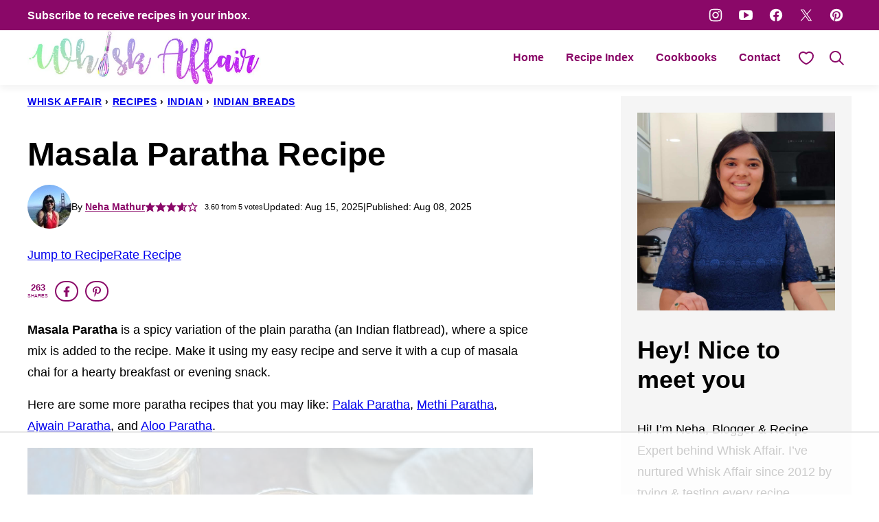

--- FILE ---
content_type: text/html
request_url: https://api.intentiq.com/profiles_engine/ProfilesEngineServlet?at=39&mi=10&dpi=936734067&pt=17&dpn=1&iiqidtype=2&iiqpcid=b5a24958-2dcd-4af8-9ae5-5ee8a2b7cb38&iiqpciddate=1766493947405&pcid=188f17f7-6602-423c-99bf-1debfb5a71c7&idtype=3&gdpr=0&japs=false&jaesc=0&jafc=0&jaensc=0&jsver=0.33&testGroup=A&source=pbjs&ABTestingConfigurationSource=group&abtg=A&vrref=https%3A%2F%2Fwww.whiskaffair.com%2Fmasala-paratha%2F
body_size: 53
content:
{"abPercentage":97,"adt":1,"ct":2,"isOptedOut":false,"data":{"eids":[]},"dbsaved":"false","ls":true,"cttl":86400000,"abTestUuid":"g_da63211f-9a45-4bac-be27-fef9585ceeb6","tc":9,"sid":53722820}

--- FILE ---
content_type: text/html; charset=utf-8
request_url: https://www.google.com/recaptcha/api2/aframe
body_size: 268
content:
<!DOCTYPE HTML><html><head><meta http-equiv="content-type" content="text/html; charset=UTF-8"></head><body><script nonce="OOj2K8smrztl_nxyzRkLXA">/** Anti-fraud and anti-abuse applications only. See google.com/recaptcha */ try{var clients={'sodar':'https://pagead2.googlesyndication.com/pagead/sodar?'};window.addEventListener("message",function(a){try{if(a.source===window.parent){var b=JSON.parse(a.data);var c=clients[b['id']];if(c){var d=document.createElement('img');d.src=c+b['params']+'&rc='+(localStorage.getItem("rc::a")?sessionStorage.getItem("rc::b"):"");window.document.body.appendChild(d);sessionStorage.setItem("rc::e",parseInt(sessionStorage.getItem("rc::e")||0)+1);localStorage.setItem("rc::h",'1766493958070');}}}catch(b){}});window.parent.postMessage("_grecaptcha_ready", "*");}catch(b){}</script></body></html>

--- FILE ---
content_type: text/plain
request_url: https://rtb.openx.net/openrtbb/prebidjs
body_size: -227
content:
{"id":"701b676c-c19b-40d7-97d6-d6e8977d7b1b","nbr":0}

--- FILE ---
content_type: text/plain
request_url: https://rtb.openx.net/openrtbb/prebidjs
body_size: -227
content:
{"id":"62795143-0251-491d-aa6c-c90655174770","nbr":0}

--- FILE ---
content_type: text/plain
request_url: https://rtb.openx.net/openrtbb/prebidjs
body_size: -227
content:
{"id":"c6c5cc9b-be18-4941-a4f7-3e098d1e8244","nbr":0}

--- FILE ---
content_type: text/plain
request_url: https://rtb.openx.net/openrtbb/prebidjs
body_size: -227
content:
{"id":"fc3f7be8-7d91-44b4-91ea-c70e83267264","nbr":0}

--- FILE ---
content_type: text/plain
request_url: https://rtb.openx.net/openrtbb/prebidjs
body_size: -227
content:
{"id":"a1b04d97-1931-43c2-a2e7-659a1daa9d8d","nbr":0}

--- FILE ---
content_type: text/plain; charset=utf-8
request_url: https://ads.adthrive.com/http-api/cv2
body_size: 2534
content:
{"om":["0e333533-d362-4fed-b0ac-4c3896ac0120","1","1011_74_17476757","10310289136970_559920874","10310289136970_559921421","110_592526847609973673","11142692","11560071","1185:1610291034","11896988","12123650","12130991","12131044","124683_11","124684_10","124685_9","124686_11","125214_3","125216_3","1453468","1606221","1610291034","1610305376","1611092","17_24104663","17_24598434","1986:681102614","1986:681102616","1986:681102625","1ishtd","202430_200_EAAYACogKjJcNfFnWX5BqnSNZjVxncrn4TFlG3jZB.Nz9up50.UyBEs0jLM_","202430_200_EAAYACogm2rla2j8tCqKMh1pUNB59ocq9MKD7b2204KQQboj6owyBP8v7oQ_","2063","2132:43435725","2132:44119823","2249:618640430","2249:650628540","2307:95coyr9s","2409_25495_176_CR52092957","2409_25495_176_CR52092959","2409_25495_176_CR52190520","24598434","25048614","251303-1629157","25_4tgls8cg","25_8b5u826e","25_dwjp56fe","25_hueqprai","25_j9jnnn8f","25_nkoe9xcl","25_oz31jrd0","25_t272nr7c","25_tqejxuf9","25_w4z6q6en","25_x716iscu","25_y0rce1ti","25_ztlksnbe","262592","2760:176_CR52190519","2760:176_CR52190520","29414696","2974:7618517","2974:8078705","306_24651089","306_24724441","31334470","3490:CR52178314","34ec504b-4bf5-40a4-9b62-2b7ebc6b0c34","381513943572","39303316","39385380","39724743","4083IP31KS13masterbuilt","409_189407","409_189408","409_192546","409_216366","409_216416","409_216506","409_220169","409_223589","409_223599","409_225977","409_225982","409_225986","409_225987","409_225988","409_226310","409_226322","409_226337","409_226352","409_227223","409_227224","409_228370","409_230714","42420965","43435727","43919985","47141847","485027845327","49063941","49176617","507312417","51310230733_699708259","51310230733_699708850","51310230733_699709447","521_425_200170","521_425_200178","521_425_200194","523_354_660e5fec0c47f653c6684fd5","54639987","55167461","55221385","5532:553782314","553781814","5563_66529_OADD2.1324911656821499_1UD1IKJKQW5GEPQ","55726194","557_409_220338","557_409_223599","557_409_228363","557_409_235268","558_93_op9gtamy","560_74_17476757","58386442","583955608059003480","585148770643753882","588062576109","5kd9nb7t","6026588729","603485497","61210719","614105094","616743278","617083105","617083138","61932920","61932925","61932933","619765960","626973455","636401453420","6365_61796_782719855354","6365_61796_782811329672","643476627005","659216891404","676263267","680597458938","681102614","681102616","694652977917","699706660","699708259","699708850","699709245","699709447","7354_201087_85993552","7354_201087_85993553","7378684","7443461","7443486","74_462792978","7560279","7618517","7618520","7669384","7814859","7814862","782719855354","782811329672","782811335693","785326944429","788278792707","788314728418","788401858703","788401897379","7935235","7969239","8004956","8007432","8016065","8029310","8031266","8074186","8078705","8078707","8083692","8083699","8085697","8106625","8124924","8124927","8131225","8132637","81407505","81783862","81783864","82133853","83464477","85157625","85540796","85540801","85914606","85943195","85943199","8968064","8b5u826e","Banner_cat3__pkg__bat_0_mat_0_20250620_9VfiY","c8421125nqjtn","catalina-74867","cr-8itw2d8r87rgv2","cr-96vv5i6uu8rm","cr-9hxzbqc08jrgv2","cr-e7uuzj2qx9v","cr-efy0wl1u27tmu","cr-efy0wl1u27uiu","cr-efy0wl7ut7uiu","cr-efy0wm3t07tmu","cr-ikxw9e9u2krgv2","cr-lg354l2uvergv2","cy8a0qxh","fjzzyur4","hueqprai","nkoe9xcl","rd298tnzy56","rdtnzy56","wpf3j83k","x716iscu","yi6qlg3p","ztlksnbe","53v6aquw","7979132","7979135"],"pmp":[],"adomains":["1md.org","a4g.com","about.bugmd.com","acelauncher.com","adameve.com","adelion.com","adp3.net","advenuedsp.com","aibidauction.com","aibidsrv.com","akusoli.com","allofmpls.org","arkeero.net","ato.mx","avazutracking.net","avid-ad-server.com","avid-adserver.com","avidadserver.com","aztracking.net","bc-sys.com","bcc-ads.com","bidderrtb.com","bidscube.com","bizzclick.com","bkserving.com","bksn.se","brightmountainads.com","bucksense.io","bugmd.com","ca.iqos.com","capitaloneshopping.com","cdn.dsptr.com","clarifion.com","cotosen.com","cs.money","cwkuki.com","dallasnews.com","dcntr-ads.com","decenterads.com","derila-ergo.com","dhgate.com","dhs.gov","digitaladsystems.com","displate.com","doyour.bid","dspbox.io","envisionx.co","ezmob.com","fmlabsonline.com","g123.jp","g2trk.com","gadgetslaboratory.com","gadmobe.com","getbugmd.com","goodtoknowthis.com","gov.il","grosvenorcasinos.com","guard.io","hero-wars.com","holts.com","howto5.io","https://www.royalcaribbean.com/","ice.gov","imprdom.com","justanswer.com","liverrenew.com","longhornsnuff.com","lovehoney.com","lowerjointpain.com","lymphsystemsupport.com","meccabingo.com","media-servers.net","medimops.de","miniretornaveis.com","mobuppsrtb.com","motionspots.com","mygrizzly.com","myiq.com","myrocky.ca","national-lottery.co.uk","nbliver360.com","ndc.ajillionmax.com","nibblr-ai.com","niutux.com","nordicspirit.co.uk","notify.nuviad.com","notify.oxonux.com","own-imp.vrtzads.com","paperela.com","parasiterelief.com","peta.org","pfm.ninja","pixel.metanetwork.mobi","pixel.valo.ai","plannedparenthood.org","plf1.net","plt7.com","pltfrm.click","printwithwave.co","privacymodeweb.com","rangeusa.com","readywind.com","reklambids.com","ri.psdwc.com","royalcaribbean.com","royalcaribbean.com.au","rtb-adeclipse.io","rtb-direct.com","rtb.adx1.com","rtb.kds.media","rtb.reklambid.com","rtb.reklamdsp.com","rtb.rklmstr.com","rtbadtrading.com","rtbsbengine.com","rtbtradein.com","saba.com.mx","securevid.co","seedtag.com","servedby.revive-adserver.net","shift.com","smrt-view.com","swissklip.com","taboola.com","tel-aviv.gov.il","temu.com","theoceanac.com","track-bid.com","trackingintegral.com","trading-rtbg.com","trkbid.com","truthfinder.com","unoadsrv.com","usconcealedcarry.com","uuidksinc.net","vabilitytech.com","vashoot.com","vegogarden.com","viewtemplates.com","votervoice.net","vuse.com","waardex.com","wapstart.ru","wdc.go2trk.com","weareplannedparenthood.org","webtradingspot.com","www.royalcaribbean.com","xapads.com","xiaflex.com","yourchamilia.com"]}

--- FILE ---
content_type: text/plain; charset=UTF-8
request_url: https://at.teads.tv/fpc?analytics_tag_id=PUB_17002&tfpvi=&gdpr_consent=&gdpr_status=22&gdpr_reason=220&ccpa_consent=&sv=prebid-v1
body_size: 56
content:
ZWU0ZTY5ZTktOTliZi00ZTc1LWJhNDItNDE3MGI4Y2ZiYmUyIy0zLTg=

--- FILE ---
content_type: text/plain
request_url: https://rtb.openx.net/openrtbb/prebidjs
body_size: -227
content:
{"id":"fafad0cf-1762-4619-acc4-f1ad65dbfdc6","nbr":0}

--- FILE ---
content_type: text/plain
request_url: https://rtb.openx.net/openrtbb/prebidjs
body_size: -227
content:
{"id":"9af642c2-7fc7-4d5d-ab16-1ee0c9032b93","nbr":0}

--- FILE ---
content_type: text/plain
request_url: https://rtb.openx.net/openrtbb/prebidjs
body_size: -227
content:
{"id":"6c785b29-4508-4779-a9f0-568f34892514","nbr":0}

--- FILE ---
content_type: text/plain
request_url: https://rtb.openx.net/openrtbb/prebidjs
body_size: -227
content:
{"id":"dbffac04-309b-43ca-af36-5c1a99c3dfe8","nbr":0}

--- FILE ---
content_type: text/plain
request_url: https://rtb.openx.net/openrtbb/prebidjs
body_size: -227
content:
{"id":"94e4ae3f-204e-4cb2-b672-5857d61d7bf1","nbr":0}

--- FILE ---
content_type: text/plain
request_url: https://rtb.openx.net/openrtbb/prebidjs
body_size: -85
content:
{"id":"4defa31e-ce08-444a-a968-25bc3153fbe2","nbr":0}

--- FILE ---
content_type: text/plain
request_url: https://rtb.openx.net/openrtbb/prebidjs
body_size: -227
content:
{"id":"97c064c2-96bc-4e53-b60d-95facabeb9ba","nbr":0}

--- FILE ---
content_type: text/plain
request_url: https://rtb.openx.net/openrtbb/prebidjs
body_size: -227
content:
{"id":"c86c8a4a-a043-45b9-981e-68c85aa41f52","nbr":0}